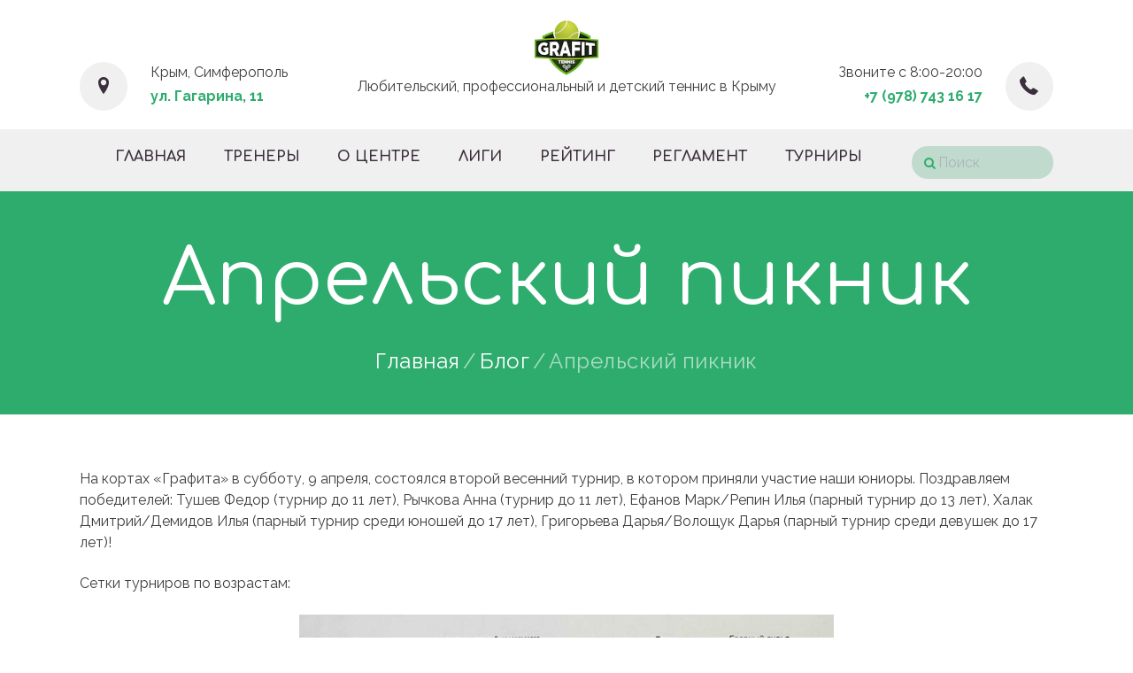

--- FILE ---
content_type: text/html; charset=UTF-8
request_url: http://www.grafit-tennis.ru/aprelskij-piknik/
body_size: 15976
content:
<!DOCTYPE html>
<html lang="ru-RU" class="scheme_original">

<head>
			<meta charset="UTF-8" />
		<meta name="viewport" content="width=device-width, initial-scale=1, maximum-scale=1">
		<meta name="format-detection" content="telephone=no">
	
		<link rel="profile" href="//gmpg.org/xfn/11" />
		<link rel="pingback" href="http://www.grafit-tennis.ru/xmlrpc.php" />
		<title>Апрельский пикник &#8212; Теннисный центр &quot;Графит&quot;</title>
<meta name='robots' content='max-image-preview:large' />
<link rel='dns-prefetch' href='//fonts.googleapis.com' />
<link rel="alternate" type="application/rss+xml" title="Теннисный центр &quot;Графит&quot; &raquo; Лента" href="http://www.grafit-tennis.ru/feed/" />
<link rel="alternate" type="application/rss+xml" title="Теннисный центр &quot;Графит&quot; &raquo; Лента комментариев" href="http://www.grafit-tennis.ru/comments/feed/" />
<link rel="alternate" type="text/calendar" title="Теннисный центр &quot;Графит&quot; &raquo; Новостная лента iCal" href="http://www.grafit-tennis.ru/events/?ical=1" />
<meta property="og:image" content="http://www.grafit-tennis.ru/wp-content/uploads/2022/04/viber_image_2022-04-10_07-50-44-859.jpg"/>
<script type="text/javascript">
window._wpemojiSettings = {"baseUrl":"https:\/\/s.w.org\/images\/core\/emoji\/14.0.0\/72x72\/","ext":".png","svgUrl":"https:\/\/s.w.org\/images\/core\/emoji\/14.0.0\/svg\/","svgExt":".svg","source":{"concatemoji":"http:\/\/www.grafit-tennis.ru\/wp-includes\/js\/wp-emoji-release.min.js?ver=6.2.2"}};
/*! This file is auto-generated */
!function(e,a,t){var n,r,o,i=a.createElement("canvas"),p=i.getContext&&i.getContext("2d");function s(e,t){p.clearRect(0,0,i.width,i.height),p.fillText(e,0,0);e=i.toDataURL();return p.clearRect(0,0,i.width,i.height),p.fillText(t,0,0),e===i.toDataURL()}function c(e){var t=a.createElement("script");t.src=e,t.defer=t.type="text/javascript",a.getElementsByTagName("head")[0].appendChild(t)}for(o=Array("flag","emoji"),t.supports={everything:!0,everythingExceptFlag:!0},r=0;r<o.length;r++)t.supports[o[r]]=function(e){if(p&&p.fillText)switch(p.textBaseline="top",p.font="600 32px Arial",e){case"flag":return s("\ud83c\udff3\ufe0f\u200d\u26a7\ufe0f","\ud83c\udff3\ufe0f\u200b\u26a7\ufe0f")?!1:!s("\ud83c\uddfa\ud83c\uddf3","\ud83c\uddfa\u200b\ud83c\uddf3")&&!s("\ud83c\udff4\udb40\udc67\udb40\udc62\udb40\udc65\udb40\udc6e\udb40\udc67\udb40\udc7f","\ud83c\udff4\u200b\udb40\udc67\u200b\udb40\udc62\u200b\udb40\udc65\u200b\udb40\udc6e\u200b\udb40\udc67\u200b\udb40\udc7f");case"emoji":return!s("\ud83e\udef1\ud83c\udffb\u200d\ud83e\udef2\ud83c\udfff","\ud83e\udef1\ud83c\udffb\u200b\ud83e\udef2\ud83c\udfff")}return!1}(o[r]),t.supports.everything=t.supports.everything&&t.supports[o[r]],"flag"!==o[r]&&(t.supports.everythingExceptFlag=t.supports.everythingExceptFlag&&t.supports[o[r]]);t.supports.everythingExceptFlag=t.supports.everythingExceptFlag&&!t.supports.flag,t.DOMReady=!1,t.readyCallback=function(){t.DOMReady=!0},t.supports.everything||(n=function(){t.readyCallback()},a.addEventListener?(a.addEventListener("DOMContentLoaded",n,!1),e.addEventListener("load",n,!1)):(e.attachEvent("onload",n),a.attachEvent("onreadystatechange",function(){"complete"===a.readyState&&t.readyCallback()})),(e=t.source||{}).concatemoji?c(e.concatemoji):e.wpemoji&&e.twemoji&&(c(e.twemoji),c(e.wpemoji)))}(window,document,window._wpemojiSettings);
</script>
<style type="text/css">
img.wp-smiley,
img.emoji {
	display: inline !important;
	border: none !important;
	box-shadow: none !important;
	height: 1em !important;
	width: 1em !important;
	margin: 0 0.07em !important;
	vertical-align: -0.1em !important;
	background: none !important;
	padding: 0 !important;
}
</style>
	<link rel='stylesheet' id='wp-block-library-css' href='http://www.grafit-tennis.ru/wp-includes/css/dist/block-library/style.min.css?ver=6.2.2' type='text/css' media='all' />
<link rel='stylesheet' id='classic-theme-styles-css' href='http://www.grafit-tennis.ru/wp-includes/css/classic-themes.min.css?ver=6.2.2' type='text/css' media='all' />
<style id='global-styles-inline-css' type='text/css'>
body{--wp--preset--color--black: #000000;--wp--preset--color--cyan-bluish-gray: #abb8c3;--wp--preset--color--white: #ffffff;--wp--preset--color--pale-pink: #f78da7;--wp--preset--color--vivid-red: #cf2e2e;--wp--preset--color--luminous-vivid-orange: #ff6900;--wp--preset--color--luminous-vivid-amber: #fcb900;--wp--preset--color--light-green-cyan: #7bdcb5;--wp--preset--color--vivid-green-cyan: #00d084;--wp--preset--color--pale-cyan-blue: #8ed1fc;--wp--preset--color--vivid-cyan-blue: #0693e3;--wp--preset--color--vivid-purple: #9b51e0;--wp--preset--gradient--vivid-cyan-blue-to-vivid-purple: linear-gradient(135deg,rgba(6,147,227,1) 0%,rgb(155,81,224) 100%);--wp--preset--gradient--light-green-cyan-to-vivid-green-cyan: linear-gradient(135deg,rgb(122,220,180) 0%,rgb(0,208,130) 100%);--wp--preset--gradient--luminous-vivid-amber-to-luminous-vivid-orange: linear-gradient(135deg,rgba(252,185,0,1) 0%,rgba(255,105,0,1) 100%);--wp--preset--gradient--luminous-vivid-orange-to-vivid-red: linear-gradient(135deg,rgba(255,105,0,1) 0%,rgb(207,46,46) 100%);--wp--preset--gradient--very-light-gray-to-cyan-bluish-gray: linear-gradient(135deg,rgb(238,238,238) 0%,rgb(169,184,195) 100%);--wp--preset--gradient--cool-to-warm-spectrum: linear-gradient(135deg,rgb(74,234,220) 0%,rgb(151,120,209) 20%,rgb(207,42,186) 40%,rgb(238,44,130) 60%,rgb(251,105,98) 80%,rgb(254,248,76) 100%);--wp--preset--gradient--blush-light-purple: linear-gradient(135deg,rgb(255,206,236) 0%,rgb(152,150,240) 100%);--wp--preset--gradient--blush-bordeaux: linear-gradient(135deg,rgb(254,205,165) 0%,rgb(254,45,45) 50%,rgb(107,0,62) 100%);--wp--preset--gradient--luminous-dusk: linear-gradient(135deg,rgb(255,203,112) 0%,rgb(199,81,192) 50%,rgb(65,88,208) 100%);--wp--preset--gradient--pale-ocean: linear-gradient(135deg,rgb(255,245,203) 0%,rgb(182,227,212) 50%,rgb(51,167,181) 100%);--wp--preset--gradient--electric-grass: linear-gradient(135deg,rgb(202,248,128) 0%,rgb(113,206,126) 100%);--wp--preset--gradient--midnight: linear-gradient(135deg,rgb(2,3,129) 0%,rgb(40,116,252) 100%);--wp--preset--duotone--dark-grayscale: url('#wp-duotone-dark-grayscale');--wp--preset--duotone--grayscale: url('#wp-duotone-grayscale');--wp--preset--duotone--purple-yellow: url('#wp-duotone-purple-yellow');--wp--preset--duotone--blue-red: url('#wp-duotone-blue-red');--wp--preset--duotone--midnight: url('#wp-duotone-midnight');--wp--preset--duotone--magenta-yellow: url('#wp-duotone-magenta-yellow');--wp--preset--duotone--purple-green: url('#wp-duotone-purple-green');--wp--preset--duotone--blue-orange: url('#wp-duotone-blue-orange');--wp--preset--font-size--small: 13px;--wp--preset--font-size--medium: 20px;--wp--preset--font-size--large: 36px;--wp--preset--font-size--x-large: 42px;--wp--preset--spacing--20: 0.44rem;--wp--preset--spacing--30: 0.67rem;--wp--preset--spacing--40: 1rem;--wp--preset--spacing--50: 1.5rem;--wp--preset--spacing--60: 2.25rem;--wp--preset--spacing--70: 3.38rem;--wp--preset--spacing--80: 5.06rem;--wp--preset--shadow--natural: 6px 6px 9px rgba(0, 0, 0, 0.2);--wp--preset--shadow--deep: 12px 12px 50px rgba(0, 0, 0, 0.4);--wp--preset--shadow--sharp: 6px 6px 0px rgba(0, 0, 0, 0.2);--wp--preset--shadow--outlined: 6px 6px 0px -3px rgba(255, 255, 255, 1), 6px 6px rgba(0, 0, 0, 1);--wp--preset--shadow--crisp: 6px 6px 0px rgba(0, 0, 0, 1);}:where(.is-layout-flex){gap: 0.5em;}body .is-layout-flow > .alignleft{float: left;margin-inline-start: 0;margin-inline-end: 2em;}body .is-layout-flow > .alignright{float: right;margin-inline-start: 2em;margin-inline-end: 0;}body .is-layout-flow > .aligncenter{margin-left: auto !important;margin-right: auto !important;}body .is-layout-constrained > .alignleft{float: left;margin-inline-start: 0;margin-inline-end: 2em;}body .is-layout-constrained > .alignright{float: right;margin-inline-start: 2em;margin-inline-end: 0;}body .is-layout-constrained > .aligncenter{margin-left: auto !important;margin-right: auto !important;}body .is-layout-constrained > :where(:not(.alignleft):not(.alignright):not(.alignfull)){max-width: var(--wp--style--global--content-size);margin-left: auto !important;margin-right: auto !important;}body .is-layout-constrained > .alignwide{max-width: var(--wp--style--global--wide-size);}body .is-layout-flex{display: flex;}body .is-layout-flex{flex-wrap: wrap;align-items: center;}body .is-layout-flex > *{margin: 0;}:where(.wp-block-columns.is-layout-flex){gap: 2em;}.has-black-color{color: var(--wp--preset--color--black) !important;}.has-cyan-bluish-gray-color{color: var(--wp--preset--color--cyan-bluish-gray) !important;}.has-white-color{color: var(--wp--preset--color--white) !important;}.has-pale-pink-color{color: var(--wp--preset--color--pale-pink) !important;}.has-vivid-red-color{color: var(--wp--preset--color--vivid-red) !important;}.has-luminous-vivid-orange-color{color: var(--wp--preset--color--luminous-vivid-orange) !important;}.has-luminous-vivid-amber-color{color: var(--wp--preset--color--luminous-vivid-amber) !important;}.has-light-green-cyan-color{color: var(--wp--preset--color--light-green-cyan) !important;}.has-vivid-green-cyan-color{color: var(--wp--preset--color--vivid-green-cyan) !important;}.has-pale-cyan-blue-color{color: var(--wp--preset--color--pale-cyan-blue) !important;}.has-vivid-cyan-blue-color{color: var(--wp--preset--color--vivid-cyan-blue) !important;}.has-vivid-purple-color{color: var(--wp--preset--color--vivid-purple) !important;}.has-black-background-color{background-color: var(--wp--preset--color--black) !important;}.has-cyan-bluish-gray-background-color{background-color: var(--wp--preset--color--cyan-bluish-gray) !important;}.has-white-background-color{background-color: var(--wp--preset--color--white) !important;}.has-pale-pink-background-color{background-color: var(--wp--preset--color--pale-pink) !important;}.has-vivid-red-background-color{background-color: var(--wp--preset--color--vivid-red) !important;}.has-luminous-vivid-orange-background-color{background-color: var(--wp--preset--color--luminous-vivid-orange) !important;}.has-luminous-vivid-amber-background-color{background-color: var(--wp--preset--color--luminous-vivid-amber) !important;}.has-light-green-cyan-background-color{background-color: var(--wp--preset--color--light-green-cyan) !important;}.has-vivid-green-cyan-background-color{background-color: var(--wp--preset--color--vivid-green-cyan) !important;}.has-pale-cyan-blue-background-color{background-color: var(--wp--preset--color--pale-cyan-blue) !important;}.has-vivid-cyan-blue-background-color{background-color: var(--wp--preset--color--vivid-cyan-blue) !important;}.has-vivid-purple-background-color{background-color: var(--wp--preset--color--vivid-purple) !important;}.has-black-border-color{border-color: var(--wp--preset--color--black) !important;}.has-cyan-bluish-gray-border-color{border-color: var(--wp--preset--color--cyan-bluish-gray) !important;}.has-white-border-color{border-color: var(--wp--preset--color--white) !important;}.has-pale-pink-border-color{border-color: var(--wp--preset--color--pale-pink) !important;}.has-vivid-red-border-color{border-color: var(--wp--preset--color--vivid-red) !important;}.has-luminous-vivid-orange-border-color{border-color: var(--wp--preset--color--luminous-vivid-orange) !important;}.has-luminous-vivid-amber-border-color{border-color: var(--wp--preset--color--luminous-vivid-amber) !important;}.has-light-green-cyan-border-color{border-color: var(--wp--preset--color--light-green-cyan) !important;}.has-vivid-green-cyan-border-color{border-color: var(--wp--preset--color--vivid-green-cyan) !important;}.has-pale-cyan-blue-border-color{border-color: var(--wp--preset--color--pale-cyan-blue) !important;}.has-vivid-cyan-blue-border-color{border-color: var(--wp--preset--color--vivid-cyan-blue) !important;}.has-vivid-purple-border-color{border-color: var(--wp--preset--color--vivid-purple) !important;}.has-vivid-cyan-blue-to-vivid-purple-gradient-background{background: var(--wp--preset--gradient--vivid-cyan-blue-to-vivid-purple) !important;}.has-light-green-cyan-to-vivid-green-cyan-gradient-background{background: var(--wp--preset--gradient--light-green-cyan-to-vivid-green-cyan) !important;}.has-luminous-vivid-amber-to-luminous-vivid-orange-gradient-background{background: var(--wp--preset--gradient--luminous-vivid-amber-to-luminous-vivid-orange) !important;}.has-luminous-vivid-orange-to-vivid-red-gradient-background{background: var(--wp--preset--gradient--luminous-vivid-orange-to-vivid-red) !important;}.has-very-light-gray-to-cyan-bluish-gray-gradient-background{background: var(--wp--preset--gradient--very-light-gray-to-cyan-bluish-gray) !important;}.has-cool-to-warm-spectrum-gradient-background{background: var(--wp--preset--gradient--cool-to-warm-spectrum) !important;}.has-blush-light-purple-gradient-background{background: var(--wp--preset--gradient--blush-light-purple) !important;}.has-blush-bordeaux-gradient-background{background: var(--wp--preset--gradient--blush-bordeaux) !important;}.has-luminous-dusk-gradient-background{background: var(--wp--preset--gradient--luminous-dusk) !important;}.has-pale-ocean-gradient-background{background: var(--wp--preset--gradient--pale-ocean) !important;}.has-electric-grass-gradient-background{background: var(--wp--preset--gradient--electric-grass) !important;}.has-midnight-gradient-background{background: var(--wp--preset--gradient--midnight) !important;}.has-small-font-size{font-size: var(--wp--preset--font-size--small) !important;}.has-medium-font-size{font-size: var(--wp--preset--font-size--medium) !important;}.has-large-font-size{font-size: var(--wp--preset--font-size--large) !important;}.has-x-large-font-size{font-size: var(--wp--preset--font-size--x-large) !important;}
.wp-block-navigation a:where(:not(.wp-element-button)){color: inherit;}
:where(.wp-block-columns.is-layout-flex){gap: 2em;}
.wp-block-pullquote{font-size: 1.5em;line-height: 1.6;}
</style>
<link rel='stylesheet' id='tennistoday-font-google-fonts-style-css' href='//fonts.googleapis.com/css?family=Comfortaa%3A300%2C300italic%2C400%2C400italic%2C700%2C700italic%7CRaleway%3A300%2C300italic%2C400%2C400italic%2C700%2C700italic%26subset%3Dlatin%2Clatin-ext%2Ccyrillic-ext' type='text/css' media='all' />
<link rel='stylesheet' id='fontello-style-css' href='http://www.grafit-tennis.ru/wp-content/themes/tennistoday/css/fontello/css/fontello.css' type='text/css' media='all' />
<link rel='stylesheet' id='tennistoday-main-style-css' href='http://www.grafit-tennis.ru/wp-content/themes/tennistoday/style.css' type='text/css' media='all' />
<link rel='stylesheet' id='tennistoday-animation-style-css' href='http://www.grafit-tennis.ru/wp-content/themes/tennistoday/fw/css/core.animation.css' type='text/css' media='all' />
<link rel='stylesheet' id='tennistoday-shortcodes-style-css' href='http://www.grafit-tennis.ru/wp-content/plugins/trx_utils/shortcodes/theme.shortcodes.css' type='text/css' media='all' />
<link rel='stylesheet' id='tennistoday-theme-style-css' href='http://www.grafit-tennis.ru/wp-content/themes/tennistoday/css/theme.css' type='text/css' media='all' />
<style id='tennistoday-theme-style-inline-css' type='text/css'>
 #page_preloader{background-color:#ffffff}.preloader_wrap>div{background-color:#2eac6d} .menu_side_nav>li ul,.menu_main_nav>li ul{width:250px}.menu_side_nav>li>ul ul,.menu_main_nav>li>ul ul{left:254px}.menu_side_nav>li>ul ul.submenu_left,.menu_main_nav>li>ul ul.submenu_left{left:-251px} .contacts_wrap .logo img{height:30px}
</style>
<link rel='stylesheet' id='tennistoday-plugin-tribe-events-style-css' href='http://www.grafit-tennis.ru/wp-content/themes/tennistoday/css/plugin.tribe-events.css' type='text/css' media='all' />
<link rel='stylesheet' id='tennistoday-responsive-style-css' href='http://www.grafit-tennis.ru/wp-content/themes/tennistoday/css/responsive.css' type='text/css' media='all' />
<link rel='stylesheet' id='mediaelement-css' href='http://www.grafit-tennis.ru/wp-includes/js/mediaelement/mediaelementplayer-legacy.min.css?ver=4.2.17' type='text/css' media='all' />
<link rel='stylesheet' id='wp-mediaelement-css' href='http://www.grafit-tennis.ru/wp-includes/js/mediaelement/wp-mediaelement.min.css?ver=6.2.2' type='text/css' media='all' />
<script type='text/javascript' src='http://www.grafit-tennis.ru/wp-includes/js/jquery/jquery.min.js?ver=3.6.4' id='jquery-core-js'></script>
<script type='text/javascript' src='http://www.grafit-tennis.ru/wp-includes/js/jquery/jquery-migrate.min.js?ver=3.4.0' id='jquery-migrate-js'></script>
<script type='text/javascript' src='http://www.grafit-tennis.ru/wp-content/themes/tennistoday/fw/js/photostack/modernizr.min.js' id='modernizr-script-js'></script>
<link rel="https://api.w.org/" href="http://www.grafit-tennis.ru/wp-json/" /><link rel="alternate" type="application/json" href="http://www.grafit-tennis.ru/wp-json/wp/v2/posts/10835" /><link rel="EditURI" type="application/rsd+xml" title="RSD" href="http://www.grafit-tennis.ru/xmlrpc.php?rsd" />
<link rel="wlwmanifest" type="application/wlwmanifest+xml" href="http://www.grafit-tennis.ru/wp-includes/wlwmanifest.xml" />
<meta name="generator" content="WordPress 6.2.2" />
<link rel="canonical" href="http://www.grafit-tennis.ru/aprelskij-piknik/" />
<link rel='shortlink' href='http://www.grafit-tennis.ru/?p=10835' />
<link rel="alternate" type="application/json+oembed" href="http://www.grafit-tennis.ru/wp-json/oembed/1.0/embed?url=http%3A%2F%2Fwww.grafit-tennis.ru%2Faprelskij-piknik%2F" />
<link rel="alternate" type="text/xml+oembed" href="http://www.grafit-tennis.ru/wp-json/oembed/1.0/embed?url=http%3A%2F%2Fwww.grafit-tennis.ru%2Faprelskij-piknik%2F&#038;format=xml" />
<meta name="tec-api-version" content="v1"><meta name="tec-api-origin" content="http://www.grafit-tennis.ru"><link rel="alternate" href="http://www.grafit-tennis.ru/wp-json/tribe/events/v1/" /><meta name="generator" content="Powered by WPBakery Page Builder - drag and drop page builder for WordPress."/>
<meta name="generator" content="Powered by Slider Revolution 6.5.4 - responsive, Mobile-Friendly Slider Plugin for WordPress with comfortable drag and drop interface." />
<link rel="icon" href="http://www.grafit-tennis.ru/wp-content/uploads/2021/07/cropped-new-logo-grafit-32x32.png" sizes="32x32" />
<link rel="icon" href="http://www.grafit-tennis.ru/wp-content/uploads/2021/07/cropped-new-logo-grafit-192x192.png" sizes="192x192" />
<link rel="apple-touch-icon" href="http://www.grafit-tennis.ru/wp-content/uploads/2021/07/cropped-new-logo-grafit-180x180.png" />
<meta name="msapplication-TileImage" content="http://www.grafit-tennis.ru/wp-content/uploads/2021/07/cropped-new-logo-grafit-270x270.png" />
<script type="text/javascript">function setREVStartSize(e){
			//window.requestAnimationFrame(function() {				 
				window.RSIW = window.RSIW===undefined ? window.innerWidth : window.RSIW;	
				window.RSIH = window.RSIH===undefined ? window.innerHeight : window.RSIH;	
				try {								
					var pw = document.getElementById(e.c).parentNode.offsetWidth,
						newh;
					pw = pw===0 || isNaN(pw) ? window.RSIW : pw;
					e.tabw = e.tabw===undefined ? 0 : parseInt(e.tabw);
					e.thumbw = e.thumbw===undefined ? 0 : parseInt(e.thumbw);
					e.tabh = e.tabh===undefined ? 0 : parseInt(e.tabh);
					e.thumbh = e.thumbh===undefined ? 0 : parseInt(e.thumbh);
					e.tabhide = e.tabhide===undefined ? 0 : parseInt(e.tabhide);
					e.thumbhide = e.thumbhide===undefined ? 0 : parseInt(e.thumbhide);
					e.mh = e.mh===undefined || e.mh=="" || e.mh==="auto" ? 0 : parseInt(e.mh,0);		
					if(e.layout==="fullscreen" || e.l==="fullscreen") 						
						newh = Math.max(e.mh,window.RSIH);					
					else{					
						e.gw = Array.isArray(e.gw) ? e.gw : [e.gw];
						for (var i in e.rl) if (e.gw[i]===undefined || e.gw[i]===0) e.gw[i] = e.gw[i-1];					
						e.gh = e.el===undefined || e.el==="" || (Array.isArray(e.el) && e.el.length==0)? e.gh : e.el;
						e.gh = Array.isArray(e.gh) ? e.gh : [e.gh];
						for (var i in e.rl) if (e.gh[i]===undefined || e.gh[i]===0) e.gh[i] = e.gh[i-1];
											
						var nl = new Array(e.rl.length),
							ix = 0,						
							sl;					
						e.tabw = e.tabhide>=pw ? 0 : e.tabw;
						e.thumbw = e.thumbhide>=pw ? 0 : e.thumbw;
						e.tabh = e.tabhide>=pw ? 0 : e.tabh;
						e.thumbh = e.thumbhide>=pw ? 0 : e.thumbh;					
						for (var i in e.rl) nl[i] = e.rl[i]<window.RSIW ? 0 : e.rl[i];
						sl = nl[0];									
						for (var i in nl) if (sl>nl[i] && nl[i]>0) { sl = nl[i]; ix=i;}															
						var m = pw>(e.gw[ix]+e.tabw+e.thumbw) ? 1 : (pw-(e.tabw+e.thumbw)) / (e.gw[ix]);					
						newh =  (e.gh[ix] * m) + (e.tabh + e.thumbh);
					}
					var el = document.getElementById(e.c);
					if (el!==null && el) el.style.height = newh+"px";					
					el = document.getElementById(e.c+"_wrapper");
					if (el!==null && el) el.style.height = newh+"px";
				} catch(e){
					console.log("Failure at Presize of Slider:" + e)
				}					   
			//});
		  };</script>
		<style type="text/css" id="wp-custom-css">
			@media (max-width: 960px) {
	.top_panel_title .page_title {
    font-size: 4.571em;
}
}

@media (max-width: 640px) {
	.top_panel_title .page_title {
    font-size: 3em;
}
}

@media (max-width: 479px) {
	.top_panel_title .page_title {
    font-size: 2em;
}
}

@media (min-width: 480px) and (max-width: 1262px) {
.post_content p {
    font-size: 1.2rem;
		line-height:1.5
}
}

.page_content_wrap {
    padding: 3.85em 0 4.8em;
}


/* for single team post */

/*
.post_item_single_team .single_team_post_featured  {
	float:none;
}
*/

.post_item_single_team .single_team_post_description .team_title {
	display:none;
}

.team_brief_info_text {
	font-size: 1.3em;
	line-height: 1.5;
}

.socials_single_team .sc_socials.sc_socials_size_tiny .social_icons span {
    font-size: 2em;
}

/* post title */
.top_panel_title_inner.top_panel_inner_style_2.title_present_inner{
	padding: 1.3em 0 1.45em;
}

.top_panel_title .page_title {
	z-index:auto;
}

/* league manager */
[name="team_id"] + input {
	 margin-top: 20px;
}

/* search field input main menu */

button.search_submit.icon-search {
    margin-top: 4px;
	  border:none;
}

input.search_field {
    padding-left: 30px;
}

/* top menu */
.top_panel_wrap .logo_main {
	max-height: 64px;
}
.logo img {
	float:none;
}

/*main menu*/
.top_panel_middle {
	padding-bottom:20px;
}

/* header_mobile */
.header_mobile .login {
	display: none;
}

.header_mobile .sc_socials_item a {
	opacity: 1;
}

.header_mobile .sc_socials_item span {
	color: #2eac6d;
}

/* call to action */
.sc_item_title:before {
	content:'';
}

/* Events */
.tribe-events-cal-links {
	display:none;
}

.scheme_original .tribe-common .tribe-common-c-loader__dot {
	background-color: transparent;
}

.tribe-events .tribe-events-c-messages__message--notice:before {
    content: '';
}

.tribe-events-c-nav__next-label,
.tribe-events-c-nav__prev-label {
	text-transform:uppercase;
}

/* mobile */
.first-tab-in-rating .vc_tta-panel-body iframe {
    height: 800px !important;
    width: 100% !important;
}



		</style>
		<noscript><style> .wpb_animate_when_almost_visible { opacity: 1; }</style></noscript></head>

<body class="post-template-default single single-post postid-10835 single-format-standard tribe-no-js tennistoday_body body_style_wide body_filled article_style_stretch layout_single-standard template_single-standard scheme_original top_panel_show top_panel_above sidebar_hide sidebar_outer_hide preloader wpb-js-composer js-comp-ver-6.7.0 vc_responsive">
    <svg xmlns="http://www.w3.org/2000/svg" viewBox="0 0 0 0" width="0" height="0" focusable="false" role="none" style="visibility: hidden; position: absolute; left: -9999px; overflow: hidden;" ><defs><filter id="wp-duotone-dark-grayscale"><feColorMatrix color-interpolation-filters="sRGB" type="matrix" values=" .299 .587 .114 0 0 .299 .587 .114 0 0 .299 .587 .114 0 0 .299 .587 .114 0 0 " /><feComponentTransfer color-interpolation-filters="sRGB" ><feFuncR type="table" tableValues="0 0.49803921568627" /><feFuncG type="table" tableValues="0 0.49803921568627" /><feFuncB type="table" tableValues="0 0.49803921568627" /><feFuncA type="table" tableValues="1 1" /></feComponentTransfer><feComposite in2="SourceGraphic" operator="in" /></filter></defs></svg><svg xmlns="http://www.w3.org/2000/svg" viewBox="0 0 0 0" width="0" height="0" focusable="false" role="none" style="visibility: hidden; position: absolute; left: -9999px; overflow: hidden;" ><defs><filter id="wp-duotone-grayscale"><feColorMatrix color-interpolation-filters="sRGB" type="matrix" values=" .299 .587 .114 0 0 .299 .587 .114 0 0 .299 .587 .114 0 0 .299 .587 .114 0 0 " /><feComponentTransfer color-interpolation-filters="sRGB" ><feFuncR type="table" tableValues="0 1" /><feFuncG type="table" tableValues="0 1" /><feFuncB type="table" tableValues="0 1" /><feFuncA type="table" tableValues="1 1" /></feComponentTransfer><feComposite in2="SourceGraphic" operator="in" /></filter></defs></svg><svg xmlns="http://www.w3.org/2000/svg" viewBox="0 0 0 0" width="0" height="0" focusable="false" role="none" style="visibility: hidden; position: absolute; left: -9999px; overflow: hidden;" ><defs><filter id="wp-duotone-purple-yellow"><feColorMatrix color-interpolation-filters="sRGB" type="matrix" values=" .299 .587 .114 0 0 .299 .587 .114 0 0 .299 .587 .114 0 0 .299 .587 .114 0 0 " /><feComponentTransfer color-interpolation-filters="sRGB" ><feFuncR type="table" tableValues="0.54901960784314 0.98823529411765" /><feFuncG type="table" tableValues="0 1" /><feFuncB type="table" tableValues="0.71764705882353 0.25490196078431" /><feFuncA type="table" tableValues="1 1" /></feComponentTransfer><feComposite in2="SourceGraphic" operator="in" /></filter></defs></svg><svg xmlns="http://www.w3.org/2000/svg" viewBox="0 0 0 0" width="0" height="0" focusable="false" role="none" style="visibility: hidden; position: absolute; left: -9999px; overflow: hidden;" ><defs><filter id="wp-duotone-blue-red"><feColorMatrix color-interpolation-filters="sRGB" type="matrix" values=" .299 .587 .114 0 0 .299 .587 .114 0 0 .299 .587 .114 0 0 .299 .587 .114 0 0 " /><feComponentTransfer color-interpolation-filters="sRGB" ><feFuncR type="table" tableValues="0 1" /><feFuncG type="table" tableValues="0 0.27843137254902" /><feFuncB type="table" tableValues="0.5921568627451 0.27843137254902" /><feFuncA type="table" tableValues="1 1" /></feComponentTransfer><feComposite in2="SourceGraphic" operator="in" /></filter></defs></svg><svg xmlns="http://www.w3.org/2000/svg" viewBox="0 0 0 0" width="0" height="0" focusable="false" role="none" style="visibility: hidden; position: absolute; left: -9999px; overflow: hidden;" ><defs><filter id="wp-duotone-midnight"><feColorMatrix color-interpolation-filters="sRGB" type="matrix" values=" .299 .587 .114 0 0 .299 .587 .114 0 0 .299 .587 .114 0 0 .299 .587 .114 0 0 " /><feComponentTransfer color-interpolation-filters="sRGB" ><feFuncR type="table" tableValues="0 0" /><feFuncG type="table" tableValues="0 0.64705882352941" /><feFuncB type="table" tableValues="0 1" /><feFuncA type="table" tableValues="1 1" /></feComponentTransfer><feComposite in2="SourceGraphic" operator="in" /></filter></defs></svg><svg xmlns="http://www.w3.org/2000/svg" viewBox="0 0 0 0" width="0" height="0" focusable="false" role="none" style="visibility: hidden; position: absolute; left: -9999px; overflow: hidden;" ><defs><filter id="wp-duotone-magenta-yellow"><feColorMatrix color-interpolation-filters="sRGB" type="matrix" values=" .299 .587 .114 0 0 .299 .587 .114 0 0 .299 .587 .114 0 0 .299 .587 .114 0 0 " /><feComponentTransfer color-interpolation-filters="sRGB" ><feFuncR type="table" tableValues="0.78039215686275 1" /><feFuncG type="table" tableValues="0 0.94901960784314" /><feFuncB type="table" tableValues="0.35294117647059 0.47058823529412" /><feFuncA type="table" tableValues="1 1" /></feComponentTransfer><feComposite in2="SourceGraphic" operator="in" /></filter></defs></svg><svg xmlns="http://www.w3.org/2000/svg" viewBox="0 0 0 0" width="0" height="0" focusable="false" role="none" style="visibility: hidden; position: absolute; left: -9999px; overflow: hidden;" ><defs><filter id="wp-duotone-purple-green"><feColorMatrix color-interpolation-filters="sRGB" type="matrix" values=" .299 .587 .114 0 0 .299 .587 .114 0 0 .299 .587 .114 0 0 .299 .587 .114 0 0 " /><feComponentTransfer color-interpolation-filters="sRGB" ><feFuncR type="table" tableValues="0.65098039215686 0.40392156862745" /><feFuncG type="table" tableValues="0 1" /><feFuncB type="table" tableValues="0.44705882352941 0.4" /><feFuncA type="table" tableValues="1 1" /></feComponentTransfer><feComposite in2="SourceGraphic" operator="in" /></filter></defs></svg><svg xmlns="http://www.w3.org/2000/svg" viewBox="0 0 0 0" width="0" height="0" focusable="false" role="none" style="visibility: hidden; position: absolute; left: -9999px; overflow: hidden;" ><defs><filter id="wp-duotone-blue-orange"><feColorMatrix color-interpolation-filters="sRGB" type="matrix" values=" .299 .587 .114 0 0 .299 .587 .114 0 0 .299 .587 .114 0 0 .299 .587 .114 0 0 " /><feComponentTransfer color-interpolation-filters="sRGB" ><feFuncR type="table" tableValues="0.098039215686275 1" /><feFuncG type="table" tableValues="0 0.66274509803922" /><feFuncB type="table" tableValues="0.84705882352941 0.41960784313725" /><feFuncA type="table" tableValues="1 1" /></feComponentTransfer><feComposite in2="SourceGraphic" operator="in" /></filter></defs></svg>	<a id="toc_home" class="sc_anchor" title="Главная" data-description="&lt;i&gt;Return to Home&lt;/i&gt; - &lt;br&gt;navigate to home page of the site" data-icon="icon-home" data-url="http://www.grafit-tennis.ru/" data-separator="yes"></a><a id="toc_top" class="sc_anchor" title="Наверх" data-description="&lt;i&gt;Back to top&lt;/i&gt; - &lt;br&gt;scroll to top of the page" data-icon="icon-double-up" data-url="" data-separator="yes"></a><div id="page_preloader"><div class="preloader_wrap preloader_circle"><div class="preloader_circ1"></div><div class="preloader_circ2"></div><div class="preloader_circ3"></div><div class="preloader_circ4"></div></div></div>
	
	
	
	<div class="body_wrap">

		
		<div class="page_wrap">

			
		<div class="top_panel_fixed_wrap"></div>

		<header class="top_panel_wrap top_panel_style_2 scheme_original">
			<div class="top_panel_wrap_inner top_panel_inner_style_2 top_panel_position_above">
			<div class="top_panel_middle" >
				<div class="content_wrap">
					<div class="columns_wrap columns_fluid"><div class="column-1_4 contact_field contact_address">
								<span class="contact_icon icon-location"></span>
								<span class="contact_label address2">Крым, Симферополь</span>
								<span class="address1">ул. Гагарина, 11</span>
							</div><div class="column-1_2 contact_logo">
									<div class="logo">
			<a href="http://www.grafit-tennis.ru/"><img src="http://www.grafit-tennis.ru/wp-content/uploads/2021/07/new-logo-grafit.png" class="logo_main" alt="new-logo-grafit" width="110" height="94"><img src="http://www.grafit-tennis.ru/wp-content/uploads/2021/07/new-logo-grafit.png" class="logo_fixed" alt="new-logo-grafit" width="110" height="94"><br><div class="logo_slogan">Любительский, профессиональный и детский теннис в Крыму</div></a>
		</div>
								</div><div class="column-1_4 contact_field contact_phone">
								<span class="contact_icon icon-icon_2"></span>
								<span class="contact_label label_phone">Звоните с 8:00-20:00</span>
								<span class="phone"> <a href="tel:+7 (978) 743 16 17">+7 (978) 743 16 17</a></span>
							</div>					
						</div>
				</div>
			</div>

			<div class="top_panel_bottom">
				<div class="content_wrap clearfix">
					<nav class="menu_main_nav_area menu_hover_fade">
						<ul id="menu_main" class="menu_main_nav"><li id="menu-item-43" class="menu-item menu-item-type-custom menu-item-object-custom menu-item-43"><a href="/"><span>Главная</span></a></li>
<li id="menu-item-9594" class="menu-item menu-item-type-post_type menu-item-object-page menu-item-9594"><a href="http://www.grafit-tennis.ru/nashi-trenery/"><span>Тренеры</span></a></li>
<li id="menu-item-2604" class="menu-item menu-item-type-custom menu-item-object-custom menu-item-has-children menu-item-2604"><a href="#"><span>О центре</span></a>
<ul class="sub-menu">
	<li id="menu-item-9666" class="menu-item menu-item-type-post_type menu-item-object-page menu-item-9666"><a href="http://www.grafit-tennis.ru/about/"><span>Общая информация</span></a></li>
	<li id="menu-item-9667" class="menu-item menu-item-type-post_type menu-item-object-page menu-item-9667"><a href="http://www.grafit-tennis.ru/services1/"><span>Услуги</span></a></li>
	<li id="menu-item-9668" class="menu-item menu-item-type-post_type menu-item-object-page menu-item-9668"><a href="http://www.grafit-tennis.ru/pravila-poseshheniya-2/"><span>Правила посещения</span></a></li>
</ul>
</li>
<li id="menu-item-2602" class="menu-item menu-item-type-custom menu-item-object-custom menu-item-has-children menu-item-2602"><a href="#"><span>Лиги</span></a>
<ul class="sub-menu">
	<li id="menu-item-9711" class="menu-item menu-item-type-custom menu-item-object-custom menu-item-has-children menu-item-9711"><a href="#"><span>Женщины</span></a>
	<ul class="sub-menu">
		<li id="menu-item-10400" class="menu-item menu-item-type-post_type menu-item-object-page menu-item-10400"><a href="http://www.grafit-tennis.ru/vysshaya-liga-zhenshhiny-korzina-a/"><span>Высшая лига</span></a></li>
		<li id="menu-item-9708" class="menu-item menu-item-type-post_type menu-item-object-page menu-item-9708"><a href="http://www.grafit-tennis.ru/first-league-women-a/"><span>Первая лига &#8212; А</span></a></li>
		<li id="menu-item-9709" class="menu-item menu-item-type-post_type menu-item-object-page menu-item-9709"><a href="http://www.grafit-tennis.ru/first-league-women-b/"><span>Первая лига &#8212; Б</span></a></li>
	</ul>
</li>
	<li id="menu-item-9710" class="menu-item menu-item-type-custom menu-item-object-custom menu-item-has-children menu-item-9710"><a href="#"><span>Мужчины</span></a>
	<ul class="sub-menu">
		<li id="menu-item-9706" class="menu-item menu-item-type-post_type menu-item-object-page menu-item-9706"><a href="http://www.grafit-tennis.ru/premier-league-men-a/"><span>Высшая лига</span></a></li>
		<li id="menu-item-9707" class="menu-item menu-item-type-post_type menu-item-object-page menu-item-9707"><a href="http://www.grafit-tennis.ru/premier-league-men-b/"><span>Первая лига &#8212; А</span></a></li>
		<li id="menu-item-10592" class="menu-item menu-item-type-post_type menu-item-object-page menu-item-10592"><a href="http://www.grafit-tennis.ru/men-first-league-a/"><span>Первая лига &#8212; Б</span></a></li>
		<li id="menu-item-10596" class="menu-item menu-item-type-post_type menu-item-object-page menu-item-10596"><a href="http://www.grafit-tennis.ru/men-first-league-b/"><span>Первая лига &#8212; В</span></a></li>
	</ul>
</li>
</ul>
</li>
<li id="menu-item-10690" class="menu-item menu-item-type-post_type menu-item-object-page menu-item-10690"><a href="http://www.grafit-tennis.ru/rejting-2022/"><span>Рейтинг</span></a></li>
<li id="menu-item-7421" class="menu-item menu-item-type-custom menu-item-object-custom menu-item-has-children menu-item-7421"><a href="#"><span>Регламент</span></a>
<ul class="sub-menu">
	<li id="menu-item-9727" class="menu-item menu-item-type-post_type menu-item-object-page menu-item-9727"><a href="http://www.grafit-tennis.ru/reglament-odnodnevnyh-turnirov/"><span>Однодневные турниры</span></a></li>
	<li id="menu-item-9728" class="menu-item menu-item-type-post_type menu-item-object-page menu-item-9728"><a href="http://www.grafit-tennis.ru/multiday-tournament/"><span>Многодневные турниры</span></a></li>
	<li id="menu-item-9892" class="menu-item menu-item-type-post_type menu-item-object-page menu-item-9892"><a href="http://www.grafit-tennis.ru/chasto-zadavaemye-voprosy/"><span>FAQ</span></a></li>
	<li id="menu-item-9893" class="menu-item menu-item-type-post_type menu-item-object-page menu-item-9893"><a href="http://www.grafit-tennis.ru/pravila-igry/"><span>Правила игры</span></a></li>
</ul>
</li>
<li id="menu-item-10192" class="menu-item menu-item-type-custom menu-item-object-custom menu-item-10192"><a href="http://www.grafit-tennis.ru/events/"><span>Турниры</span></a></li>
</ul>					</nav>
					<div class="search_wrap search_style_default search_state_fixed search_ajax">
						<div class="search_form_wrap">
							<form role="search" method="get" class="search_form" action="http://www.grafit-tennis.ru/">
								<button type="submit" class="search_submit icon-search" title="Start search"></button>
								<input type="text" class="search_field" placeholder="Поиск" value="" name="s" /></form>
						</div><div class="search_results widget_area scheme_original"><a class="search_results_close icon-cancel"></a><div class="search_results_content"></div></div></div>				</div>
			</div>

			</div>
		</header>

			<div class="header_mobile">
		<div class="content_wrap">
			<div class="menu_button icon-menu"></div>
					<div class="logo">
			<a href="http://www.grafit-tennis.ru/"><img src="http://www.grafit-tennis.ru/wp-content/uploads/2021/07/new-logo-grafit.png" class="logo_main" alt="new-logo-grafit" width="110" height="94"></a>
		</div>
				</div>
		<div class="side_wrap">
			<div class="close">Close</div>
			<div class="panel_top">
				<nav class="menu_main_nav_area">
					<ul id="menu_mobile" class="menu_main_nav"><li class="menu-item menu-item-type-custom menu-item-object-custom menu-item-43"><a href="/"><span>Главная</span></a></li>
<li class="menu-item menu-item-type-post_type menu-item-object-page menu-item-9594"><a href="http://www.grafit-tennis.ru/nashi-trenery/"><span>Тренеры</span></a></li>
<li class="menu-item menu-item-type-custom menu-item-object-custom menu-item-has-children menu-item-2604"><a href="#"><span>О центре</span></a>
<ul class="sub-menu">
	<li class="menu-item menu-item-type-post_type menu-item-object-page menu-item-9666"><a href="http://www.grafit-tennis.ru/about/"><span>Общая информация</span></a></li>
	<li class="menu-item menu-item-type-post_type menu-item-object-page menu-item-9667"><a href="http://www.grafit-tennis.ru/services1/"><span>Услуги</span></a></li>
	<li class="menu-item menu-item-type-post_type menu-item-object-page menu-item-9668"><a href="http://www.grafit-tennis.ru/pravila-poseshheniya-2/"><span>Правила посещения</span></a></li>
</ul>
</li>
<li class="menu-item menu-item-type-custom menu-item-object-custom menu-item-has-children menu-item-2602"><a href="#"><span>Лиги</span></a>
<ul class="sub-menu">
	<li class="menu-item menu-item-type-custom menu-item-object-custom menu-item-has-children menu-item-9711"><a href="#"><span>Женщины</span></a>
	<ul class="sub-menu">
		<li class="menu-item menu-item-type-post_type menu-item-object-page menu-item-10400"><a href="http://www.grafit-tennis.ru/vysshaya-liga-zhenshhiny-korzina-a/"><span>Высшая лига</span></a></li>
		<li class="menu-item menu-item-type-post_type menu-item-object-page menu-item-9708"><a href="http://www.grafit-tennis.ru/first-league-women-a/"><span>Первая лига &#8212; А</span></a></li>
		<li class="menu-item menu-item-type-post_type menu-item-object-page menu-item-9709"><a href="http://www.grafit-tennis.ru/first-league-women-b/"><span>Первая лига &#8212; Б</span></a></li>
	</ul>
</li>
	<li class="menu-item menu-item-type-custom menu-item-object-custom menu-item-has-children menu-item-9710"><a href="#"><span>Мужчины</span></a>
	<ul class="sub-menu">
		<li class="menu-item menu-item-type-post_type menu-item-object-page menu-item-9706"><a href="http://www.grafit-tennis.ru/premier-league-men-a/"><span>Высшая лига</span></a></li>
		<li class="menu-item menu-item-type-post_type menu-item-object-page menu-item-9707"><a href="http://www.grafit-tennis.ru/premier-league-men-b/"><span>Первая лига &#8212; А</span></a></li>
		<li class="menu-item menu-item-type-post_type menu-item-object-page menu-item-10592"><a href="http://www.grafit-tennis.ru/men-first-league-a/"><span>Первая лига &#8212; Б</span></a></li>
		<li class="menu-item menu-item-type-post_type menu-item-object-page menu-item-10596"><a href="http://www.grafit-tennis.ru/men-first-league-b/"><span>Первая лига &#8212; В</span></a></li>
	</ul>
</li>
</ul>
</li>
<li class="menu-item menu-item-type-post_type menu-item-object-page menu-item-10690"><a href="http://www.grafit-tennis.ru/rejting-2022/"><span>Рейтинг</span></a></li>
<li class="menu-item menu-item-type-custom menu-item-object-custom menu-item-has-children menu-item-7421"><a href="#"><span>Регламент</span></a>
<ul class="sub-menu">
	<li class="menu-item menu-item-type-post_type menu-item-object-page menu-item-9727"><a href="http://www.grafit-tennis.ru/reglament-odnodnevnyh-turnirov/"><span>Однодневные турниры</span></a></li>
	<li class="menu-item menu-item-type-post_type menu-item-object-page menu-item-9728"><a href="http://www.grafit-tennis.ru/multiday-tournament/"><span>Многодневные турниры</span></a></li>
	<li class="menu-item menu-item-type-post_type menu-item-object-page menu-item-9892"><a href="http://www.grafit-tennis.ru/chasto-zadavaemye-voprosy/"><span>FAQ</span></a></li>
	<li class="menu-item menu-item-type-post_type menu-item-object-page menu-item-9893"><a href="http://www.grafit-tennis.ru/pravila-igry/"><span>Правила игры</span></a></li>
</ul>
</li>
<li class="menu-item menu-item-type-custom menu-item-object-custom menu-item-10192"><a href="http://www.grafit-tennis.ru/events/"><span>Турниры</span></a></li>
</ul>				</nav>
                				<div class="search_wrap search_style_ search_state_fixed search_ajax">
						<div class="search_form_wrap">
							<form role="search" method="get" class="search_form" action="http://www.grafit-tennis.ru/">
								<button type="submit" class="search_submit icon-search" title="Start search"></button>
								<input type="text" class="search_field" placeholder="Поиск" value="" name="s" /></form>
						</div><div class="search_results widget_area scheme_original"><a class="search_results_close icon-cancel"></a><div class="search_results_content"></div></div></div><div class="login"><a href="#popup_login" class="popup_link popup_login_link icon-user" title="">Login</a><div id="popup_login" class="popup_wrap popup_login bg_tint_light popup_half">
	<a href="#" class="popup_close"></a>
	<div class="form_wrap">
		<div>
			<form action="http://www.grafit-tennis.ru/wp-login.php" method="post" name="login_form" class="popup_form login_form">
				<input type="hidden" name="redirect_to" value="http://www.grafit-tennis.ru/">
				<div class="popup_form_field login_field iconed_field icon-user"><input type="text" id="log" name="log" value="" placeholder="Login or Email"></div>
				<div class="popup_form_field password_field iconed_field icon-lock"><input type="password" id="password" name="pwd" value="" placeholder="Password"></div>
				<div class="popup_form_field remember_field">
					<a href="http://www.grafit-tennis.ru/wp-login.php?action=lostpassword&#038;redirect_to=http%3A%2F%2Fwww.grafit-tennis.ru%2Faprelskij-piknik%2F" class="forgot_password">Forgot password?</a>
					<input type="checkbox" value="forever" id="rememberme" name="rememberme">
					<label for="rememberme">Remember me</label>
				</div>
				<div class="popup_form_field submit_field"><input type="submit" class="submit_button" value="Login"></div>
			</form>
		</div>
			</div>	<!-- /.login_wrap -->
</div>		<!-- /.popup_login -->
</div>			</div>
			
						<div class="panel_middle">
				<div class="contact_field contact_phone">
						<span class="contact_icon icon-phone"></span>
						<span class="contact_label contact_phone">+7 (978) 743 16 17</span>
						<span class="contact_email"></span>
					</div>

<div class="top_panel_top_user_area">
	    <ul id="menu_user" class="menu_user_nav">
		
    </ul>

</div>			</div>
			
			<div class="panel_bottom">
									<div class="contact_socials">
						<div class="sc_socials sc_socials_type_icons sc_socials_shape_square sc_socials_size_small"><div class="sc_socials_item"><a href="https://www.instagram.com/grafit_tennis_center" target="_blank" class="social_icons social_instagramm"><span class="icon-instagramm"></span></a></div><div class="sc_socials_item"><a href="https://www.instagram.com/grafit_tennis" target="_blank" class="social_icons social_camera"><span class="icon-camera"></span></a></div><div class="sc_socials_item"><a href="https://t.me/+Rl4aWCYncL1ggvBI" target="_blank" class="social_icons social_paper-plane-light"><span class="icon-paper-plane-light"></span></a></div></div>					</div>
							</div>
		</div>
		<div class="mask"></div>
	</div>				<div class="top_panel_title top_panel_style_2  title_present breadcrumbs_present scheme_original">
					<div class="top_panel_title_inner top_panel_inner_style_2  title_present_inner breadcrumbs_present_inner" >
						<div class="content_wrap">
							<h1 class="page_title">Апрельский пикник</h1><div class="breadcrumbs"><a class="breadcrumbs_item home" href="http://www.grafit-tennis.ru/">Главная</a><span class="breadcrumbs_delimiter"></span><a class="breadcrumbs_item cat_post" href="http://www.grafit-tennis.ru/category/blog/">Блог</a><span class="breadcrumbs_delimiter"></span><span class="breadcrumbs_item current">Апрельский пикник</span></div>						</div>
					</div>
				</div>
				
			<div class="page_content_wrap page_paddings_yes">

				
<div class="content_wrap">
<div class="content">
<article class="itemscope post_item post_item_single post_featured_default post_format_standard post-10835 post type-post status-publish format-standard has-post-thumbnail hentry category-blog" itemscope itemtype="//schema.org/Article">
<section class="post_content" itemprop="articleBody">
<p>На кортах &#171;Графита&#187; в субботу, 9 апреля, состоялся второй весенний турнир, в котором приняли участие наши юниоры. Поздравляем победителей: Тушев Федор (турнир до 11 лет), Рычкова Анна (<meta charset="utf-8">турнир до 11 лет), Ефанов Марк/Репин Илья (парный турнир до 13 лет), Халак Дмитрий/Демидов Илья <meta charset="utf-8">(парный турнир среди юношей до 17 лет), Григорьева Дарья/Волощук Дарья <meta charset="utf-8">(парный турнир среди девушек до 17 лет)!</p>



<p>Сетки турниров по возрастам: </p>



<div class="wp-block-image"><figure class="aligncenter size-full is-resized"><img decoding="async" src="http://www.grafit-tennis.ru/wp-content/uploads/2022/04/viber_image_2022-04-09_10-21-44-873.jpg" alt="" class="wp-image-10837" width="604" height="429" srcset="http://www.grafit-tennis.ru/wp-content/uploads/2022/04/viber_image_2022-04-09_10-21-44-873.jpg 1207w, http://www.grafit-tennis.ru/wp-content/uploads/2022/04/viber_image_2022-04-09_10-21-44-873-768x546.jpg 768w" sizes="(max-width: 604px) 100vw, 604px" /></figure></div>



<div class="wp-block-image"><figure class="aligncenter size-full is-resized"><img decoding="async" loading="lazy" src="http://www.grafit-tennis.ru/wp-content/uploads/2022/04/viber_image_2022-04-09_10-21-44-642.jpg" alt="" class="wp-image-10836" width="731" height="368" srcset="http://www.grafit-tennis.ru/wp-content/uploads/2022/04/viber_image_2022-04-09_10-21-44-642.jpg 1461w, http://www.grafit-tennis.ru/wp-content/uploads/2022/04/viber_image_2022-04-09_10-21-44-642-768x387.jpg 768w" sizes="(max-width: 731px) 100vw, 731px" /></figure></div>



<div class="wp-block-image"><figure class="aligncenter size-full is-resized"><img decoding="async" loading="lazy" src="http://www.grafit-tennis.ru/wp-content/uploads/2022/04/viber_image_2022-04-09_10-21-45-149.jpg" alt="" class="wp-image-10838" width="582" height="721" srcset="http://www.grafit-tennis.ru/wp-content/uploads/2022/04/viber_image_2022-04-09_10-21-45-149.jpg 1164w, http://www.grafit-tennis.ru/wp-content/uploads/2022/04/viber_image_2022-04-09_10-21-45-149-768x951.jpg 768w" sizes="(max-width: 582px) 100vw, 582px" /></figure></div>



<figure class="wp-block-image size-full"><img decoding="async" loading="lazy" width="1583" height="646" src="http://www.grafit-tennis.ru/wp-content/uploads/2022/04/viber_image_2022-04-09_10-21-45-431.jpg" alt="" class="wp-image-10839" srcset="http://www.grafit-tennis.ru/wp-content/uploads/2022/04/viber_image_2022-04-09_10-21-45-431.jpg 1583w, http://www.grafit-tennis.ru/wp-content/uploads/2022/04/viber_image_2022-04-09_10-21-45-431-768x313.jpg 768w, http://www.grafit-tennis.ru/wp-content/uploads/2022/04/viber_image_2022-04-09_10-21-45-431-1536x627.jpg 1536w" sizes="(max-width: 1583px) 100vw, 1583px" /></figure>



<figure class="wp-block-gallery columns-3 is-cropped wp-block-gallery-1 is-layout-flex"><ul class="blocks-gallery-grid"><li class="blocks-gallery-item"><figure><img decoding="async" loading="lazy" width="1200" height="1600" src="http://www.grafit-tennis.ru/wp-content/uploads/2022/04/viber_image_2022-04-09_10-21-44-300.jpg" alt="" data-id="10844" data-full-url="http://www.grafit-tennis.ru/wp-content/uploads/2022/04/viber_image_2022-04-09_10-21-44-300.jpg" data-link="http://www.grafit-tennis.ru/?attachment_id=10844" class="wp-image-10844" srcset="http://www.grafit-tennis.ru/wp-content/uploads/2022/04/viber_image_2022-04-09_10-21-44-300.jpg 1200w, http://www.grafit-tennis.ru/wp-content/uploads/2022/04/viber_image_2022-04-09_10-21-44-300-768x1024.jpg 768w, http://www.grafit-tennis.ru/wp-content/uploads/2022/04/viber_image_2022-04-09_10-21-44-300-1152x1536.jpg 1152w" sizes="(max-width: 1200px) 100vw, 1200px" /></figure></li><li class="blocks-gallery-item"><figure><img decoding="async" loading="lazy" width="1600" height="1200" src="http://www.grafit-tennis.ru/wp-content/uploads/2022/04/viber_image_2022-04-09_10-21-44-026.jpg" alt="" data-id="10843" data-full-url="http://www.grafit-tennis.ru/wp-content/uploads/2022/04/viber_image_2022-04-09_10-21-44-026.jpg" data-link="http://www.grafit-tennis.ru/?attachment_id=10843" class="wp-image-10843" srcset="http://www.grafit-tennis.ru/wp-content/uploads/2022/04/viber_image_2022-04-09_10-21-44-026.jpg 1600w, http://www.grafit-tennis.ru/wp-content/uploads/2022/04/viber_image_2022-04-09_10-21-44-026-768x576.jpg 768w, http://www.grafit-tennis.ru/wp-content/uploads/2022/04/viber_image_2022-04-09_10-21-44-026-1536x1152.jpg 1536w" sizes="(max-width: 1600px) 100vw, 1600px" /></figure></li><li class="blocks-gallery-item"><figure><img decoding="async" loading="lazy" width="1200" height="1600" src="http://www.grafit-tennis.ru/wp-content/uploads/2022/04/viber_image_2022-04-09_10-21-43-520.jpg" alt="" data-id="10841" data-full-url="http://www.grafit-tennis.ru/wp-content/uploads/2022/04/viber_image_2022-04-09_10-21-43-520.jpg" data-link="http://www.grafit-tennis.ru/?attachment_id=10841" class="wp-image-10841" srcset="http://www.grafit-tennis.ru/wp-content/uploads/2022/04/viber_image_2022-04-09_10-21-43-520.jpg 1200w, http://www.grafit-tennis.ru/wp-content/uploads/2022/04/viber_image_2022-04-09_10-21-43-520-768x1024.jpg 768w, http://www.grafit-tennis.ru/wp-content/uploads/2022/04/viber_image_2022-04-09_10-21-43-520-1152x1536.jpg 1152w" sizes="(max-width: 1200px) 100vw, 1200px" /></figure></li><li class="blocks-gallery-item"><figure><img decoding="async" loading="lazy" width="1600" height="1200" src="http://www.grafit-tennis.ru/wp-content/uploads/2022/04/viber_image_2022-04-09_10-21-43-772.jpg" alt="" data-id="10842" data-full-url="http://www.grafit-tennis.ru/wp-content/uploads/2022/04/viber_image_2022-04-09_10-21-43-772.jpg" data-link="http://www.grafit-tennis.ru/?attachment_id=10842" class="wp-image-10842" srcset="http://www.grafit-tennis.ru/wp-content/uploads/2022/04/viber_image_2022-04-09_10-21-43-772.jpg 1600w, http://www.grafit-tennis.ru/wp-content/uploads/2022/04/viber_image_2022-04-09_10-21-43-772-768x576.jpg 768w, http://www.grafit-tennis.ru/wp-content/uploads/2022/04/viber_image_2022-04-09_10-21-43-772-1536x1152.jpg 1536w" sizes="(max-width: 1600px) 100vw, 1600px" /></figure></li></ul></figure>



<p>Взрослые тоже решили не отставать и на следующий день встретились в мужском парном турнире под тем же названием.</p>



<div class="wp-block-image"><figure class="aligncenter size-full is-resized"><img decoding="async" loading="lazy" src="http://www.grafit-tennis.ru/wp-content/uploads/2022/04/viber_image_2022-04-10_02-35-22-928.jpg" alt="" class="wp-image-10845" width="800" height="600" srcset="http://www.grafit-tennis.ru/wp-content/uploads/2022/04/viber_image_2022-04-10_02-35-22-928.jpg 1600w, http://www.grafit-tennis.ru/wp-content/uploads/2022/04/viber_image_2022-04-10_02-35-22-928-768x576.jpg 768w, http://www.grafit-tennis.ru/wp-content/uploads/2022/04/viber_image_2022-04-10_02-35-22-928-1536x1152.jpg 1536w" sizes="(max-width: 800px) 100vw, 800px" /></figure></div>



<p>Турнир получился очень &#171;уютный&#187;, с небольшим количеством игроков и большим количеством призов!</p>



<div class="wp-block-image"><figure class="aligncenter size-full is-resized"><img decoding="async" loading="lazy" src="http://www.grafit-tennis.ru/wp-content/uploads/2022/04/viber_image_2022-04-10_04-10-02-772.jpg" alt="" class="wp-image-10846" width="600" height="800" srcset="http://www.grafit-tennis.ru/wp-content/uploads/2022/04/viber_image_2022-04-10_04-10-02-772.jpg 1200w, http://www.grafit-tennis.ru/wp-content/uploads/2022/04/viber_image_2022-04-10_04-10-02-772-768x1024.jpg 768w, http://www.grafit-tennis.ru/wp-content/uploads/2022/04/viber_image_2022-04-10_04-10-02-772-1152x1536.jpg 1152w" sizes="(max-width: 600px) 100vw, 600px" /></figure></div>



<div class="wp-block-image"><figure class="aligncenter size-full is-resized"><img decoding="async" loading="lazy" src="http://www.grafit-tennis.ru/wp-content/uploads/2022/04/viber_image_2022-04-10_07-50-47-012.jpg" alt="" class="wp-image-10848" width="761" height="412" srcset="http://www.grafit-tennis.ru/wp-content/uploads/2022/04/viber_image_2022-04-10_07-50-47-012.jpg 1521w, http://www.grafit-tennis.ru/wp-content/uploads/2022/04/viber_image_2022-04-10_07-50-47-012-768x416.jpg 768w" sizes="(max-width: 761px) 100vw, 761px" /></figure></div>



<div class="wp-block-image"><figure class="aligncenter size-full is-resized"><img decoding="async" loading="lazy" src="http://www.grafit-tennis.ru/wp-content/uploads/2022/04/viber_image_2022-04-10_07-50-44-859.jpg" alt="" class="wp-image-10847" width="600" height="800" srcset="http://www.grafit-tennis.ru/wp-content/uploads/2022/04/viber_image_2022-04-10_07-50-44-859.jpg 1200w, http://www.grafit-tennis.ru/wp-content/uploads/2022/04/viber_image_2022-04-10_07-50-44-859-768x1024.jpg 768w, http://www.grafit-tennis.ru/wp-content/uploads/2022/04/viber_image_2022-04-10_07-50-44-859-1152x1536.jpg 1152w" sizes="(max-width: 600px) 100vw, 600px" /></figure></div>



<p>Поздравляем всех участников и призеров!</p>

				</section> <!-- </section> class="post_content" itemprop="articleBody"> -->
			</article> <!-- </article> class="itemscope post_item post_item_single post_featured_default post_format_standard post-10835 post type-post status-publish format-standard has-post-thumbnail hentry category-blog" itemscope itemtype="//schema.org/Article"> -->	<section class="related_wrap related_wrap_empty"></section>
	
		</div> <!-- </div> class="content"> -->
	</div> <!-- </div> class="content_wrap"> -->			
			</div>		<!-- </.page_content_wrap> -->
			
								<footer class="contacts_wrap scheme_original">
						<div class="contacts_wrap_inner">
							<div class="content_wrap">
								
								<div class="contacts_address">
									<address class="address_left">
									<span class="contact_icon icon-icon_1"></span>
										ул. Гагарина, 11<br>										Крым, Симферополь									</address>
									<div class="footer_logo_center">		<div class="logo">
			<a href="http://www.grafit-tennis.ru/"><img src="http://www.grafit-tennis.ru/wp-content/uploads/2021/07/new-logo-grafit.png" class="logo_footer" alt="new-logo-grafit" width="110" height="94"></a>
		</div>
		</div>
									<address class="address_right">
										<span class="contact_icon icon-icon_2"></span>
										Звоните с 8:00-20:00<br>										  <a href="tel:+7 (978) 743 16 17">+7 (978) 743 16 17</a>									</address>
								</div>
							</div>	<!-- /.content_wrap -->
						</div>	<!-- /.contacts_wrap_inner -->
					</footer>	<!-- /.contacts_wrap -->
					 
				<div class="copyright_wrap copyright_style_socials  scheme_original">
					<div class="copyright_wrap_inner">
						<div class="content_wrap">
							<div class="sc_socials sc_socials_type_icons sc_socials_shape_square sc_socials_size_tiny"><div class="sc_socials_item"><a href="https://www.instagram.com/grafit_tennis_center" target="_blank" class="social_icons social_instagramm"><span class="icon-instagramm"></span></a></div><div class="sc_socials_item"><a href="https://www.instagram.com/grafit_tennis" target="_blank" class="social_icons social_camera"><span class="icon-camera"></span></a></div><div class="sc_socials_item"><a href="https://t.me/+Rl4aWCYncL1ggvBI" target="_blank" class="social_icons social_paper-plane-light"><span class="icon-paper-plane-light"></span></a></div></div>							<div class="copyright_text"><p>ТЦ Графит © 2026</p></div>
						</div>
					</div>
				</div>
							
		</div>	<!-- /.page_wrap -->

	</div>		<!-- /.body_wrap -->
	
	
	<a href="#" class="scroll_to_top icon-up" title="Scroll to top"></a>
<div class="custom_html_section"></div>
		<script type="text/javascript">
			window.RS_MODULES = window.RS_MODULES || {};
			window.RS_MODULES.modules = window.RS_MODULES.modules || {};
			window.RS_MODULES.waiting = window.RS_MODULES.waiting || [];
			window.RS_MODULES.defered = true;
			window.RS_MODULES.moduleWaiting = window.RS_MODULES.moduleWaiting || {};
			window.RS_MODULES.type = 'compiled';
		</script>
				<script>
		( function ( body ) {
			'use strict';
			body.className = body.className.replace( /\btribe-no-js\b/, 'tribe-js' );
		} )( document.body );
		</script>
		<script> /* <![CDATA[ */var tribe_l10n_datatables = {"aria":{"sort_ascending":": activate to sort column ascending","sort_descending":": activate to sort column descending"},"length_menu":"Show _MENU_ entries","empty_table":"No data available in table","info":"Showing _START_ to _END_ of _TOTAL_ entries","info_empty":"Showing 0 to 0 of 0 entries","info_filtered":"(filtered from _MAX_ total entries)","zero_records":"\u041d\u0435 \u043d\u0430\u0439\u0434\u0435\u043d\u043e \u043f\u043e\u0434\u0445\u043e\u0434\u044f\u0449\u0438\u0445 \u0437\u0430\u043f\u0438\u0441\u0435\u0439","search":"\u041f\u043e\u0438\u0441\u043a:","all_selected_text":"All items on this page were selected. ","select_all_link":"Select all pages","clear_selection":"Clear Selection.","pagination":{"all":"\u0412\u0441\u0435","next":"\u0421\u043b\u0435\u0434\u0443\u044e\u0449\u0438\u0439","previous":"\u041f\u0440\u0435\u0434\u044b\u0434\u0443\u0449\u0438\u0439"},"select":{"rows":{"0":"","_":"\u0412\u044b\u0431\u0440\u0430\u043d\u043e %d \u0441\u0442\u0440\u043e\u043a","1":"\u0412\u044b\u0431\u0440\u0430\u043d\u0430 1 \u0441\u0442\u0440\u043e\u043a\u0430"}},"datepicker":{"dayNames":["\u0412\u043e\u0441\u043a\u0440\u0435\u0441\u0435\u043d\u044c\u0435","\u041f\u043e\u043d\u0435\u0434\u0435\u043b\u044c\u043d\u0438\u043a","\u0412\u0442\u043e\u0440\u043d\u0438\u043a","\u0421\u0440\u0435\u0434\u0430","\u0427\u0435\u0442\u0432\u0435\u0440\u0433","\u041f\u044f\u0442\u043d\u0438\u0446\u0430","\u0421\u0443\u0431\u0431\u043e\u0442\u0430"],"dayNamesShort":["\u0412\u0441","\u041f\u043d","\u0412\u0442","\u0421\u0440","\u0427\u0442","\u041f\u0442","\u0421\u0431"],"dayNamesMin":["\u0412\u0441","\u041f\u043d","\u0412\u0442","\u0421\u0440","\u0427\u0442","\u041f\u0442","\u0421\u0431"],"monthNames":["\u042f\u043d\u0432\u0430\u0440\u044c","\u0424\u0435\u0432\u0440\u0430\u043b\u044c","\u041c\u0430\u0440\u0442","\u0410\u043f\u0440\u0435\u043b\u044c","\u041c\u0430\u0439","\u0418\u044e\u043d\u044c","\u0418\u044e\u043b\u044c","\u0410\u0432\u0433\u0443\u0441\u0442","\u0421\u0435\u043d\u0442\u044f\u0431\u0440\u044c","\u041e\u043a\u0442\u044f\u0431\u0440\u044c","\u041d\u043e\u044f\u0431\u0440\u044c","\u0414\u0435\u043a\u0430\u0431\u0440\u044c"],"monthNamesShort":["\u042f\u043d\u0432\u0430\u0440\u044c","\u0424\u0435\u0432\u0440\u0430\u043b\u044c","\u041c\u0430\u0440\u0442","\u0410\u043f\u0440\u0435\u043b\u044c","\u041c\u0430\u0439","\u0418\u044e\u043d\u044c","\u0418\u044e\u043b\u044c","\u0410\u0432\u0433\u0443\u0441\u0442","\u0421\u0435\u043d\u0442\u044f\u0431\u0440\u044c","\u041e\u043a\u0442\u044f\u0431\u0440\u044c","\u041d\u043e\u044f\u0431\u0440\u044c","\u0414\u0435\u043a\u0430\u0431\u0440\u044c"],"monthNamesMin":["\u042f\u043d\u0432","\u0424\u0435\u0432","\u041c\u0430\u0440","\u0410\u043f\u0440","\u041c\u0430\u0439","\u0418\u044e\u043d","\u0418\u044e\u043b","\u0410\u0432\u0433","\u0421\u0435\u043d","\u041e\u043a\u0442","\u041d\u043e\u044f","\u0414\u0435\u043a"],"nextText":"\u0421\u043b\u0435\u0434\u0443\u044e\u0449\u0438\u0439","prevText":"\u041f\u0440\u0435\u0434\u044b\u0434\u0443\u0449\u0438\u0439","currentText":"\u0421\u0435\u0433\u043e\u0434\u043d\u044f","closeText":"\u0413\u043e\u0442\u043e\u0432\u043e","today":"\u0421\u0435\u0433\u043e\u0434\u043d\u044f","clear":"Clear"}};/* ]]> */ </script><link rel='stylesheet' id='tennistoday-messages-style-css' href='http://www.grafit-tennis.ru/wp-content/themes/tennistoday/fw/js/core.messages/core.messages.css' type='text/css' media='all' />
<link rel='stylesheet' id='magnific-style-css' href='http://www.grafit-tennis.ru/wp-content/themes/tennistoday/fw/js/magnific/magnific-popup.css' type='text/css' media='all' />
<style id='core-block-supports-inline-css' type='text/css'>
.wp-block-gallery.wp-block-gallery-1{--wp--style--unstable-gallery-gap:var( --wp--style--gallery-gap-default, var( --gallery-block--gutter-size, var( --wp--style--block-gap, 0.5em ) ) );gap:var( --wp--style--gallery-gap-default, var( --gallery-block--gutter-size, var( --wp--style--block-gap, 0.5em ) ) );}
</style>
<link rel='stylesheet' id='rs-plugin-settings-css' href='http://www.grafit-tennis.ru/wp-content/plugins/revslider/public/assets/css/rs6.css?ver=6.5.4' type='text/css' media='all' />
<style id='rs-plugin-settings-inline-css' type='text/css'>
#rs-demo-id {}
</style>
<script type='text/javascript' src='http://www.grafit-tennis.ru/wp-content/plugins/revslider/public/assets/js/rbtools.min.js?ver=6.5.4' defer async id='tp-tools-js'></script>
<script type='text/javascript' src='http://www.grafit-tennis.ru/wp-content/plugins/revslider/public/assets/js/rs6.min.js?ver=6.5.4' defer async id='revmin-js'></script>
<script type='text/javascript' id='trx_utils-js-extra'>
/* <![CDATA[ */
var TRX_UTILS_STORAGE = {"ajax_url":"http:\/\/www.grafit-tennis.ru\/wp-admin\/admin-ajax.php","ajax_nonce":"f69468f84a","site_url":"http:\/\/www.grafit-tennis.ru","user_logged_in":"0","email_mask":"^([a-zA-Z0-9_\\-]+\\.)*[a-zA-Z0-9_\\-]+@[a-z0-9_\\-]+(\\.[a-z0-9_\\-]+)*\\.[a-z]{2,6}$","msg_ajax_error":"Invalid server answer!","msg_error_global":"Invalid field's value!","msg_name_empty":"The name can't be empty","msg_email_empty":"Too short (or empty) email address","msg_email_not_valid":"E-mail address is invalid","msg_text_empty":"The message text can't be empty","msg_send_complete":"Send message complete!","msg_send_error":"Transmit failed!","login_via_ajax":"1","msg_login_empty":"The Login field can't be empty","msg_login_long":"The Login field is too long","msg_password_empty":"The password can't be empty and shorter then 4 characters","msg_password_long":"The password is too long","msg_login_success":"Login success! The page will be reloaded in 3 sec.","msg_login_error":"Login failed!","msg_not_agree":"Please, read and check 'Terms and Conditions'","msg_email_long":"E-mail address is too long","msg_password_not_equal":"The passwords in both fields are not equal","msg_registration_success":"Registration success! Please log in!","msg_registration_error":"Registration failed!"};
/* ]]> */
</script>
<script type='text/javascript' src='http://www.grafit-tennis.ru/wp-content/plugins/trx_utils/js/trx_utils.js' id='trx_utils-js'></script>
<script type='text/javascript' src='http://www.grafit-tennis.ru/wp-content/themes/tennistoday/fw/js/superfish.js' id='superfish-js'></script>
<script type='text/javascript' src='http://www.grafit-tennis.ru/wp-content/themes/tennistoday/fw/js/core.utils.js' id='tennistoday-core-utils-script-js'></script>
<script type='text/javascript' id='tennistoday-core-init-script-js-extra'>
/* <![CDATA[ */
var TENNISTODAY_STORAGE = {"system_message":{"message":"","status":"","header":""},"theme_font":"Raleway","theme_color":"#3c2f3d","theme_bg_color":"#ffffff","strings":{"ajax_error":"\u041e\u0448\u0438\u0431\u043a\u0430 \u0441\u0435\u0440\u0432\u0435\u0440\u0430","bookmark_add":"Add the bookmark","bookmark_added":"Current page has been successfully added to the bookmarks. You can see it in the right panel on the tab &#039;Bookmarks&#039;","bookmark_del":"Delete this bookmark","bookmark_title":"Enter bookmark title","bookmark_exists":"Current page already exists in the bookmarks list","search_error":"Error occurs in AJAX search! Please, type your query and press search icon for the traditional search way.","email_confirm":"On the e-mail address &quot;%s&quot; we sent a confirmation email. Please, open it and click on the link.","reviews_vote":"Thanks for your vote! New average rating is:","reviews_error":"Error saving your vote! Please, try again later.","error_like":"Error saving your like! Please, try again later.","error_global":"Global error text","name_empty":"The name can&#039;t be empty","name_long":"Too long name","email_empty":"Too short (or empty) email address","email_long":"Too long email address","email_not_valid":"Invalid email address","subject_empty":"The subject can&#039;t be empty","subject_long":"Too long subject","text_empty":"The message text can&#039;t be empty","text_long":"Too long message text","send_complete":"Send message complete!","send_error":"Transmit failed!","geocode_error":"Geocode was not successful for the following reason:","googlemap_not_avail":"Google map API not available!","editor_save_success":"Post content saved!","editor_save_error":"Error saving post data!","editor_delete_post":"You really want to delete the current post?","editor_delete_post_header":"Delete post","editor_delete_success":"Post deleted!","editor_delete_error":"Error deleting post!","editor_caption_cancel":"Cancel","editor_caption_close":"Close"},"ajax_url":"http:\/\/www.grafit-tennis.ru\/wp-admin\/admin-ajax.php","ajax_nonce":"f69468f84a","site_url":"http:\/\/www.grafit-tennis.ru","site_protocol":"http","vc_edit_mode":"","accent1_color":"#2eac6d","accent1_hover":"#008844","slider_height":"100","user_logged_in":"","toc_menu":"float","toc_menu_home":"1","toc_menu_top":"1","menu_fixed":"1","menu_mobile":"1024","menu_hover":"fade","button_hover":"fade","input_hover":"default","demo_time":"0","media_elements_enabled":"1","ajax_search_enabled":"1","ajax_search_min_length":"3","ajax_search_delay":"200","css_animation":"1","menu_animation_in":"fadeIn","menu_animation_out":"fadeOut","popup_engine":"magnific","email_mask":"^([a-zA-Z0-9_\\-]+\\.)*[a-zA-Z0-9_\\-]+@[a-z0-9_\\-]+(\\.[a-z0-9_\\-]+)*\\.[a-z]{2,6}$","contacts_maxlength":"1000","comments_maxlength":"1000","remember_visitors_settings":"","admin_mode":"","isotope_resize_delta":"0.3","error_message_box":null,"viewmore_busy":"","video_resize_inited":"","top_panel_height":"0"};
/* ]]> */
</script>
<script type='text/javascript' src='http://www.grafit-tennis.ru/wp-content/themes/tennistoday/fw/js/core.init.js' id='tennistoday-core-init-script-js'></script>
<script type='text/javascript' src='http://www.grafit-tennis.ru/wp-content/themes/tennistoday/js/theme.init.js' id='tennistoday-theme-init-script-js'></script>
<script type='text/javascript' id='mediaelement-core-js-before'>
var mejsL10n = {"language":"ru","strings":{"mejs.download-file":"\u0421\u043a\u0430\u0447\u0430\u0442\u044c \u0444\u0430\u0439\u043b","mejs.install-flash":"Flash player \u043f\u043b\u0430\u0433\u0438\u043d \u0431\u044b\u043b \u043e\u0442\u043a\u043b\u044e\u0447\u0435\u043d \u0438\u043b\u0438 \u043d\u0435 \u0431\u044b\u043b \u0443\u0441\u0442\u0430\u043d\u043e\u0432\u043b\u0435\u043d \u0432 \u0432\u0430\u0448\u0435\u043c \u0431\u0440\u0430\u0443\u0437\u0435\u0440\u0435. \u041f\u043e\u0436\u0430\u043b\u0443\u0439\u0441\u0442\u0430, \u0432\u043a\u043b\u044e\u0447\u0438\u0442\u0435 \u043f\u043b\u0430\u0433\u0438\u043d Flash player \u0438\u043b\u0438 \u0441\u043a\u0430\u0447\u0430\u0439\u0442\u0435 \u043f\u043e\u0441\u043b\u0435\u0434\u043d\u044e\u044e \u0432\u0435\u0440\u0441\u0438\u044e \u0441 https:\/\/get.adobe.com\/flashplayer\/","mejs.fullscreen":"\u041d\u0430 \u0432\u0435\u0441\u044c \u044d\u043a\u0440\u0430\u043d","mejs.play":"\u0412\u043e\u0441\u043f\u0440\u043e\u0438\u0437\u0432\u0435\u0441\u0442\u0438","mejs.pause":"\u041f\u0430\u0443\u0437\u0430","mejs.time-slider":"\u0428\u043a\u0430\u043b\u0430 \u0432\u0440\u0435\u043c\u0435\u043d\u0438","mejs.time-help-text":"\u0418\u0441\u043f\u043e\u043b\u044c\u0437\u0443\u0439\u0442\u0435 \u043a\u043b\u0430\u0432\u0438\u0448\u0438 \u0432\u043b\u0435\u0432\u043e\/\u0432\u043f\u0440\u0430\u0432\u043e, \u0447\u0442\u043e\u0431\u044b \u043f\u0435\u0440\u0435\u043c\u0435\u0441\u0442\u0438\u0442\u044c\u0441\u044f \u043d\u0430 \u043e\u0434\u043d\u0443 \u0441\u0435\u043a\u0443\u043d\u0434\u0443; \u0432\u0432\u0435\u0440\u0445\/\u0432\u043d\u0438\u0437, \u0447\u0442\u043e\u0431\u044b \u043f\u0435\u0440\u0435\u043c\u0435\u0441\u0442\u0438\u0442\u044c\u0441\u044f \u043d\u0430 \u0434\u0435\u0441\u044f\u0442\u044c \u0441\u0435\u043a\u0443\u043d\u0434.","mejs.live-broadcast":"\u041f\u0440\u044f\u043c\u0430\u044f \u0442\u0440\u0430\u043d\u0441\u043b\u044f\u0446\u0438\u044f","mejs.volume-help-text":"\u0418\u0441\u043f\u043e\u043b\u044c\u0437\u0443\u0439\u0442\u0435 \u043a\u043b\u0430\u0432\u0438\u0448\u0438 \u0432\u0432\u0435\u0440\u0445\/\u0432\u043d\u0438\u0437, \u0447\u0442\u043e\u0431\u044b \u0443\u0432\u0435\u043b\u0438\u0447\u0438\u0442\u044c \u0438\u043b\u0438 \u0443\u043c\u0435\u043d\u044c\u0448\u0438\u0442\u044c \u0433\u0440\u043e\u043c\u043a\u043e\u0441\u0442\u044c.","mejs.unmute":"\u0412\u043a\u043b\u044e\u0447\u0438\u0442\u044c \u0437\u0432\u0443\u043a","mejs.mute":"\u0411\u0435\u0437 \u0437\u0432\u0443\u043a\u0430","mejs.volume-slider":"\u0420\u0435\u0433\u0443\u043b\u044f\u0442\u043e\u0440 \u0433\u0440\u043e\u043c\u043a\u043e\u0441\u0442\u0438","mejs.video-player":"\u0412\u0438\u0434\u0435\u043e\u043f\u043b\u0435\u0435\u0440","mejs.audio-player":"\u0410\u0443\u0434\u0438\u043e\u043f\u043b\u0435\u0435\u0440","mejs.captions-subtitles":"\u0421\u0443\u0431\u0442\u0438\u0442\u0440\u044b","mejs.captions-chapters":"\u0413\u043b\u0430\u0432\u044b","mejs.none":"\u041d\u0435\u0442","mejs.afrikaans":"\u0410\u0444\u0440\u0438\u043a\u0430\u043d\u0441\u043a\u0438\u0439","mejs.albanian":"\u0410\u043b\u0431\u0430\u043d\u0441\u043a\u0438\u0439","mejs.arabic":"\u0410\u0440\u0430\u0431\u0441\u043a\u0438\u0439","mejs.belarusian":"\u0411\u0435\u043b\u0430\u0440\u0443\u0441\u0441\u043a\u0438\u0439","mejs.bulgarian":"\u0411\u043e\u043b\u0433\u0430\u0440\u0441\u043a\u0438\u0439","mejs.catalan":"\u041a\u0430\u0442\u0430\u043b\u043e\u043d\u0441\u043a\u0438\u0439","mejs.chinese":"\u041a\u0438\u0442\u0430\u0439\u0441\u043a\u0438\u0439","mejs.chinese-simplified":"\u041a\u0438\u0442\u0430\u0439\u0441\u043a\u0438\u0439 (\u0443\u043f\u0440\u043e\u0449\u0435\u043d\u043d\u044b\u0439)","mejs.chinese-traditional":"\u041a\u0438\u0442\u0430\u0439\u0441\u043a\u0438\u0439 (\u0442\u0440\u0430\u0434\u0438\u0446\u0438\u043e\u043d\u043d\u044b\u0439)","mejs.croatian":"\u0425\u043e\u0440\u0432\u0430\u0442\u0441\u043a\u0438\u0439","mejs.czech":"\u0427\u0435\u0448\u0441\u043a\u0438\u0439","mejs.danish":"\u0414\u0430\u0442\u0441\u043a\u0438\u0439","mejs.dutch":"\u041d\u0438\u0434\u0435\u0440\u043b\u0430\u043d\u0434\u0441\u043a\u0438\u0439 (\u0433\u043e\u043b\u043b\u0430\u043d\u0434\u0441\u043a\u0438\u0439)","mejs.english":"\u0410\u043d\u0433\u043b\u0438\u0439\u0441\u043a\u0438\u0439","mejs.estonian":"\u042d\u0441\u0442\u043e\u043d\u0441\u043a\u0438\u0439","mejs.filipino":"\u0424\u0438\u043b\u0438\u043f\u043f\u0438\u043d\u0441\u043a\u0438\u0439","mejs.finnish":"\u0424\u0438\u043d\u0441\u043a\u0438\u0439","mejs.french":"\u0424\u0440\u0430\u043d\u0446\u0443\u0437\u0441\u043a\u0438\u0439","mejs.galician":"\u0413\u0430\u043b\u0438\u0441\u0438\u0439\u0441\u043a\u0438\u0439","mejs.german":"\u041d\u0435\u043c\u0435\u0446\u043a\u0438\u0439","mejs.greek":"\u0413\u0440\u0435\u0447\u0435\u0441\u043a\u0438\u0439","mejs.haitian-creole":"\u0413\u0430\u0438\u0442\u044f\u043d\u0441\u043a\u0438\u0439 \u043a\u0440\u0435\u043e\u043b\u044c\u0441\u043a\u0438\u0439","mejs.hebrew":"\u0418\u0432\u0440\u0438\u0442","mejs.hindi":"\u0425\u0438\u043d\u0434\u0438","mejs.hungarian":"\u0412\u0435\u043d\u0433\u0435\u0440\u0441\u043a\u0438\u0439","mejs.icelandic":"\u0418\u0441\u043b\u0430\u043d\u0434\u0441\u043a\u0438\u0439","mejs.indonesian":"\u0418\u043d\u0434\u043e\u043d\u0435\u0437\u0438\u0439\u0441\u043a\u0438\u0439","mejs.irish":"\u0418\u0440\u043b\u0430\u043d\u0434\u0441\u043a\u0438\u0439","mejs.italian":"\u0418\u0442\u0430\u043b\u044c\u044f\u043d\u0441\u043a\u0438\u0439","mejs.japanese":"\u042f\u043f\u043e\u043d\u0441\u043a\u0438\u0439","mejs.korean":"\u041a\u043e\u0440\u0435\u0439\u0441\u043a\u0438\u0439","mejs.latvian":"\u041b\u0430\u0442\u0432\u0438\u0439\u0441\u043a\u0438\u0439","mejs.lithuanian":"\u041b\u0438\u0442\u043e\u0432\u0441\u043a\u0438\u0439","mejs.macedonian":"\u041c\u0430\u043a\u0435\u0434\u043e\u043d\u0441\u043a\u0438\u0439","mejs.malay":"\u041c\u0430\u043b\u0430\u0439\u0441\u043a\u0438\u0439","mejs.maltese":"\u041c\u0430\u043b\u044c\u0442\u0438\u0439\u0441\u043a\u0438\u0439","mejs.norwegian":"\u041d\u043e\u0440\u0432\u0435\u0436\u0441\u043a\u0438\u0439","mejs.persian":"\u041f\u0435\u0440\u0441\u0438\u0434\u0441\u043a\u0438\u0439","mejs.polish":"\u041f\u043e\u043b\u044c\u0441\u043a\u0438\u0439","mejs.portuguese":"\u041f\u043e\u0440\u0442\u0443\u0433\u0430\u043b\u044c\u0441\u043a\u0438\u0439","mejs.romanian":"\u0420\u0443\u043c\u044b\u043d\u0441\u043a\u0438\u0439","mejs.russian":"\u0420\u0443\u0441\u0441\u043a\u0438\u0439","mejs.serbian":"\u0421\u0435\u0440\u0431\u0441\u043a\u0438\u0439","mejs.slovak":"\u0421\u043b\u043e\u0432\u0430\u0446\u043a\u0438\u0439","mejs.slovenian":"\u0421\u043b\u043e\u0432\u0435\u043d\u0441\u043a\u0438\u0439","mejs.spanish":"\u0418\u0441\u043f\u0430\u043d\u0441\u043a\u0438\u0439","mejs.swahili":"\u0421\u0443\u0430\u0445\u0438\u043b\u0438","mejs.swedish":"\u0428\u0432\u0435\u0434\u0441\u043a\u0438\u0439","mejs.tagalog":"\u0422\u0430\u0433\u0430\u043b\u043e\u0433","mejs.thai":"\u0422\u0430\u0439\u0441\u043a\u0438\u0439","mejs.turkish":"\u0422\u0443\u0440\u0435\u0446\u043a\u0438\u0439","mejs.ukrainian":"\u0423\u043a\u0440\u0430\u0438\u043d\u0441\u043a\u0438\u0439","mejs.vietnamese":"\u0412\u044c\u0435\u0442\u043d\u0430\u043c\u0441\u043a\u0438\u0439","mejs.welsh":"\u0412\u0430\u043b\u043b\u0438\u0439\u0441\u043a\u0438\u0439","mejs.yiddish":"\u0418\u0434\u0438\u0448"}};
</script>
<script type='text/javascript' src='http://www.grafit-tennis.ru/wp-includes/js/mediaelement/mediaelement-and-player.min.js?ver=4.2.17' id='mediaelement-core-js'></script>
<script type='text/javascript' src='http://www.grafit-tennis.ru/wp-includes/js/mediaelement/mediaelement-migrate.min.js?ver=6.2.2' id='mediaelement-migrate-js'></script>
<script type='text/javascript' id='mediaelement-js-extra'>
/* <![CDATA[ */
var _wpmejsSettings = {"pluginPath":"\/wp-includes\/js\/mediaelement\/","classPrefix":"mejs-","stretching":"responsive","audioShortcodeLibrary":"mediaelement","videoShortcodeLibrary":"mediaelement"};
/* ]]> */
</script>
<script type='text/javascript' src='http://www.grafit-tennis.ru/wp-includes/js/mediaelement/wp-mediaelement.min.js?ver=6.2.2' id='wp-mediaelement-js'></script>
<script type='text/javascript' src='http://www.grafit-tennis.ru/wp-content/plugins/trx_utils/shortcodes/theme.shortcodes.js' id='tennistoday-shortcodes-script-js'></script>
<script type='text/javascript' src='http://www.grafit-tennis.ru/wp-content/themes/tennistoday/fw/js/core.messages/core.messages.js' id='tennistoday-messages-script-js'></script>
<script type='text/javascript' src='http://www.grafit-tennis.ru/wp-content/themes/tennistoday/fw/js/magnific/jquery.magnific-popup.min.js?ver=6.2.2' id='magnific-script-js'></script>

</body>
</html>